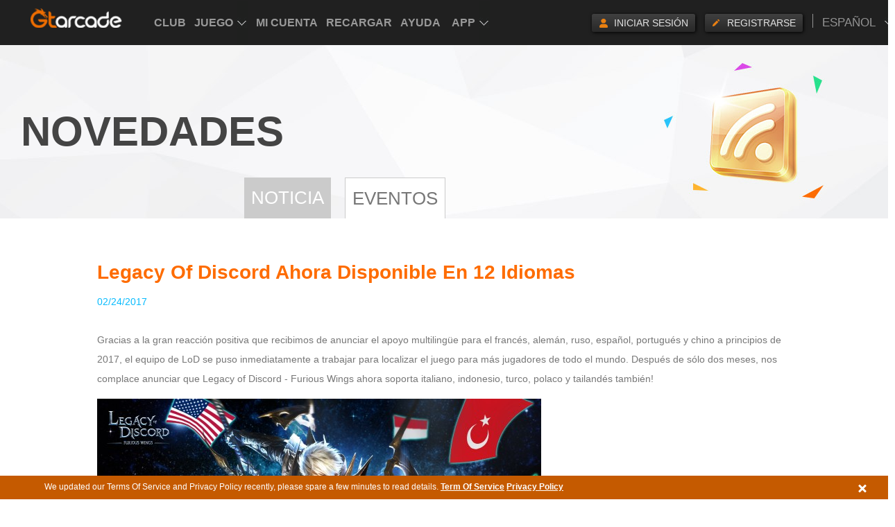

--- FILE ---
content_type: text/html; charset=UTF-8
request_url: https://www.gtarcade.com/es/events/10949.html
body_size: 4638
content:
<!DOCTYPE html>
<html>
<head>
    <meta http-equiv="Content-Type" content="text/html; charset=utf-8"/>
    <link rel="stylesheet" type="text/css" href="https://static.gtarcade.com/gta_common/css/layout.css?20250611" />
<link rel="stylesheet" type="text/css" href="https://static.gtarcade.com/gta_common/css/topbar.css?20250611" />
<link rel="stylesheet" type="text/css" href="https://static.gtarcade.com/gta_common/css/pop.css?20250611" />
<link rel="stylesheet" type="text/css" href="https://static.gtarcade.com/gta_common/css/pop_singUp.css?20250611" />
<link rel="stylesheet" type="text/css" href="https://static.gtarcade.com/gta_common/css/gdpr.css?20250611" />
<script type="text/javascript" src="https://static.gtarcade.com/gta_common/js/jquery-1.8.3.min.js"></script>
<script type="text/javascript" src="https://static.gtarcade.com/gta_common/js/jquery.cookie.js"></script>
<script type="text/javascript" src="https://static.gtarcade.com/gta_common/integration/index.js?20250611"></script>
<script type="text/javascript" src="https://static.gtarcade.com/gta_common/js/select2.min.js"></script>
<script type="text/javascript" src="https://static.gtarcade.com/gta_common/js/v2/jquery.purl.js"></script>
<script type="text/javascript" src="https://static.gtarcade.com/gta_site/es-es/site/js/lang.js?20250611"></script>
<script type="text/javascript" src="https://static.gtarcade.com/gta_common/js/v2/referer.js?20250611"></script>
<script type="text/javascript">
/*<![CDATA[*/
 var urls = {"domain":"gtarcade.com","trd_login":"https:\/\/profile.gtarcade.com","passport_url":"https:\/\/profile.gtarcade.com","payment_url":"\/\/pay.gtarcade.com","resource_url":"https:\/\/static.gtarcade.com"};
/*]]>*/
</script>
<title>Legacy of Discord ahora Disponible en 12 idiomas</title>
    <meta name="description" content="Ofrecemos nuevos juegos online con la mejor característics y gráficos de alta calidad. Visítanos ya para jugar los últimos juegos en GTArcade. Experimenta ahora mismo con los mejores juegos de navegador y juegos para móvil."/>
    <meta name="keywords" content="GTArcade, mejores juegos en navegador, juego en móvil"/>
    <link rel="icon" href="/favicon.ico" type="image/x-icon"/>
    <link rel="shortcut icon" href="/favicon.ico" type="image/x-icon"/>
    <link rel="canonical"
          href="http://www.gtarcade.com/es/events/10949.html"/>
    <!-- 通用顶通整合代码段 -->
    <link rel="stylesheet" type="text/css" href=""><script type="text/javascript" src="https://static.gtarcade.com/gta_common/refactoring/js/MD5.js?201911131506"></script>
<script type="text/javascript" src="https://static.gtarcade.com/gta_common/refactoring/js/xg.js?201911131506"></script>
<script type="text/javascript" src="https://static.gtarcade.com/gta_common/refactoring/js/languageSwitch.js?201911131506"></script>
<script type="text/javascript" src="https://static.gtarcade.com/gta_common/refactoring/js/userReg.js?201911131506"></script>
<script type="text/javascript" src="https://static.gtarcade.com/gta_common/refactoring/js/effectJq.js?201911131506"></script>

            <link rel="stylesheet" type="text/css"
              href="//static.gtarcade.com/gta_common/css/index.css?20200422">
    


    <script type="text/javascript">
        var staticUrl = "//static.gtarcade.com/es-es/";
    </script>
            <script>
            (function (i, s, o, g, r, a, m) {
                i['GoogleAnalyticsObject'] = r;
                i[r] = i[r] || function () {
                    (i[r].q = i[r].q || []).push(arguments)
                }, i[r].l = 1 * new Date();
                a = s.createElement(o),
                    m = s.getElementsByTagName(o)[0];
                a.async = 1;
                a.src = g;
                m.parentNode.insertBefore(a, m)
            })(window, document, 'script', '//www.google-analytics.com/analytics.js', 'ga');

            ga('create', 'UA-46078286-13', 'auto');
            ga('send', 'pageview');
        </script>
    
    <script src="//static.gtarcade.com/gta_mobile/js/rem.js?20200422"></script>
    <script type="text/javascript">browserRedirect("https://m.gtarcade.com", "https://www.gtarcade.com")</script>
</head>
<body>
<header id="init_header_html" style="height: 60px;width: 100%;background: #202020;display: block;position: relative;z-index: 999;"></header>
<div title="game list" style="overflow: hidden;width: 1px;height: 1px;opacity: 0;position: absolute;z-index: -1"><ul><li><a href="https://vip.gtarcade.com/en/">Club</a><a href="javascript:;">Game</a><a href="https://profile.gtarcade.com/profile/index">My Account</a><a href="https://topup.gtarcade.com/">Recharge</a><a href="https://support.gtarcade.com/">Support</a><a href="https://forum.gtarcade.com/ ">Forum</a><a href="https://clientweb.gtarcade.com/download/download.html">Desktop App</a><a href="https://got.gtarcade.com">Game of Thrones Winter is Coming</a><a href="https://loahf.gtarcade.com/">League of Angels - Heaven's Fury</a><a href="https://loa3.gtarcade.com/">League of Angels III</a><a href="https://loa2.gtarcade.com">League of Angels II</a><a href="https://loa.gtarcade.com/">League of Angels</a><a href="https://everchest.gtarcade.com">Ever Chest</a><a href="https://echocalypseglobal.gtarcade.com/en/main">Echocalypse: The Scarlet Covenant</a><a href="https://echocalypse.gtarcade.com">Echocalypse</a><a href="https://infinitykingdom.gtarcade.com/">Infinity kingdom</a><a href="https://timeraiders.gtarcade.com/">Time Raiders</a><a href="https://eastpunkjourney.gtarcade.com">Eastern Odyssey</a><a href="https://dsww.gtarcade.com">Dynasty Origins: Pioneer</a><a href="https://got-m.gtarcade.com/">Game of Thrones: Winter is Coming M</a><a href="https://sskotz.gtarcade.com/">Saint Seiya Awakening:Knights of the zodiac</a><a href="https://eoc.gtarcade.com/">Era of Celestials</a><a href="https://sssea.gtarcade.com/">Saint Seiya : Awakening</a><a href="https://lod.gtarcade.com/">Legacy of Discord - Furious Wings</a><a href="https://pl.gtarcade.com/">League of Angels-Paradise Land</a><a href="https://loachaos.gtarcade.com/">League of Angels: Chaos</a><a href="https://lordstactics.gtarcade.com/">Lords and Tactics</a></li></ul></div><!--GDPR Bar Start-->
<!-- GDPR产品协议 -->
<div id="agreement-box" class="gdpr-agreement-box">
    <div class="agreement">
        <div class="agreement-details">
            <span class="details" title="We updated our Terms Of Service and Privacy Policy recently, please spare a few minutes to read details.">
             We updated our Terms Of Service and Privacy Policy recently, please spare a few minutes to read details.            </span>
            <a href="//www.gtarcade.com/en/terms.html">Term Of Service</a>
            <a href="//www.gtarcade.com/privacy.html">Privacy Policy</a>
        </div>
        <a class="agree-btn" href="javascript:void(0);"></a>
    </div>
</div>

<!-- 隐藏协议提示 -->
<script>
    $(function () {
        $('#agreement-box .agree-btn').click(function () {
            $('.gdpr-agreement-box').hide();
            var account = "" || 'is_guest';
            $.cookie("uuzu_GDPR", account, {
                expires: 1772017674,
                path: '/',
                domain: '.gtarcade.com'
            });
        });
    })
</script>

<!-- content -->
	<div class="PageMain">
  <div class="PageHead news_head">
    <div class="PageHead_main">
      <p class="title">NOVEDADES</p>
    </div>
  </div>
  <div class="PageContent">
    <ul class="tab-nav robotobold">
  <li class=""><a href="/news.html">NOTICIA</a></li><li class="cur"><a href="/events.html">Eventos</a></li></ul>    <div class="news-nrBox">
        <dl>
            <h1>
                <dt>Legacy of Discord ahora Disponible en 12 idiomas</dt>
            </h1>
                    <dd class="news_time">02/24/2017</dd>
        </dl>
         <div class="txt-con">
		<p>
	Gracias a la gran reacción positiva que recibimos de anunciar el apoyo multilingüe para el francés, alemán, ruso, español, portugués y chino a principios de 2017, el equipo de LoD se puso inmediatamente a trabajar para localizar el juego para más jugadores de todo el mundo. Después de sólo dos meses, nos complace anunciar que Legacy of Discord - Furious Wings ahora soporta italiano, indonesio, turco, polaco y tailandés también!
</p>
<p>
	<img src="https://upload.gtarcade.com/lod/2017/0224/182634946_1.jpg" alt="" /> 
</p>
El idioma inicial de la pantalla se determinará según el idioma del sistema de su dispositivo móvil. Los jugadores pueden cambiar los idiomas manualmente desde la opción 'Global' en 'Configuración' en cualquier momento.<br />
<br />
Legacy of Discord es un divertido RPG de acción en tiempo real con gráficos sorprendentes 3D que lleva a los juegos móviles a un nuevo nivel. Si usted disfruta de asaltar mazmorras o intenso PvP, jugando solo o con un grupo, LoD cubre las necesidades de todos. Con múltiples formas de actualizar tu personaje y cientos de equipos para recopilar, las opciones de personalización son ilimitadas.<br />
<br />
<img src="https://upload.gtarcade.com/lod/2017/0224/182742520_1.jpg" alt="" />Después de su lanzamiento oficial, LoD rápidamente subió a la cima de las listas, entrando en la Clasificación de los Juegos Móviles Top 1 en más de 20 países y regiones, y terminó 2016 con el premio Mejor Juego de Acción de 2016 de los portales de juegos. ¡Con más idiomas siendo apoyados, más jugadores que nunca están entrando en la diversión!<br />
<br />
<img src="https://upload.gtarcade.com/lod/2017/0224/182828377_1.jpg" alt="" /><br />
<p>
	Únete a Legacy of Discord y comienza tu aventura épica en la lucha contra las hordas de la oscuridad. Disfruta de viasuales increíbles como hackear y explotar su camino a través de monstruos y jugadores por igual en su ascenso a la cima. No te pierdas una de las mejores experiencias de acción en el móvil! ¡Juega ahora gratis!
</p>
<br />
<p>
	<strong>Información Adicional:</strong> 
</p>
<p>
	Prueba Legacy of Discord - Furious Wings visitando el siguiente enlace: <a href="http://lod.gtarcade.com/" target="_blank">http://lod.gtarcade.com/</a> 
</p>
Para las últimas noticias y actualizaciones, siga Legacy of Discord - Furious Wings en<br />
<a href="https://www.facebook.com/LegacyOfDiscordFW" target="_blank">https://www.facebook.com/LegacyOfDiscordFW</a><br />
Y echa un vistazo a los foros en:<br />
<a href="http://community.gtarcade.com/forum.php?gid=3098" target="_blank">http://community.gtarcade.com/forum.php?gid=3098</a><br />
<p>
	<strong><br />
</strong> 
</p>
<p>
	<strong>Acerca de GTarcade:</strong> 
</p>
<br />
GTarcade es un desarrollador y editor líder mundial de juegos online gratuitos. Con su principio rector para "crear las principales marcas mundiales de entretenimiento", GTarcade ha creado galardonados juegos MMORPG y de estrategia para navegadores y móviles.<br />
<div>
	<br />
</div>         </div>
         <div class="newsDetail_end">
            <a href="/events.html"  class="news-more"><i>>></i>Atrás</a>
         </div>
      </div>
  </div>
</div>
<!-- content end-->


<!-- 通用底通整合代码段 -->
<script type="text/javascript" src="https://static.gtarcade.com/gta_common/refactoring/js/gameTop.js?201911131506"></script>
<script type="text/javascript" src="https://static.gtarcade.com/gta_common/refactoring/js/user.js?202303200002"></script><input id="wwww_dot" hidden account=""
       ip_info='{"ip":"128.14.207.119","country_code":"US","country_name":"\u7f8e\u56fd","continent_code":"NA","timezone":"America\/New_York"}'>

<script type="text/javascript"
        src="//static.gtarcade.com/gta_common/dot/platformDot.js?20200422"></script>
<script type="text/javascript"
        src="//static.gtarcade.com/gta_common/dot/yoozooDot.js?20200422"></script>
<script>
    $(function(){
        $(".gtarcade_plat_frontpoint_new").click(function (data) {
            toTakeTag($(this).attr('data_gtarcade_plat_frontpoint'));
        })
        function toTakeTag(data) {
            var _DotStr = data,
                _DotArr = _DotStr.split(','),
                _module = _DotArr[0],
                _function = _DotArr[1],
                _target_url = _DotArr[3],
                _value = _DotArr[2];
            yoozoo.customDot({
                    event_type: "1",
                    key_module: _module,
                    key_function: _function,
                    target_url: _target_url,
                    value:_value
                }
            )
        }
    })
</script>
<!-- <script type="text/javascript">
    /* <![CDATA[ */
    var google_conversion_id = 977351732;
    var google_custom_params = window.google_tag_params;
    var google_remarketing_only = true;
    /* ]]> */
</script>
<script type="text/javascript" src="//www.googleadservices.com/pagead/conversion.js"></script>
<noscript>
    <div style="display:inline;">
        <img height="1" width="1" style="border-style:none;" alt=""
             src="//googleads.g.doubleclick.net/pagead/viewthroughconversion/977351732/?value=0&amp;guid=ON&amp;script=0"/>
    </div>
</noscript> -->




<script type="application/ld+json">
    {
      "@context": "http://schema.org",
      "@type": "Organization",
      "name": "Youzu Interactive Co. Ltd.",
      "url": "https://www.gtarcade.com",
      "logo": "https://static.gtarcade.com/gta_common/images/layout/logo.png",
      "sameAs" : [ "https://www.facebook.com/gtarcade",
        "https://twitter.com/GTArcade",
        "https://www.instagram.com/gtarcade",
        "https://plus.google.com/+gtarcade",
        "youtube:https://www.youtube.com/channel/UCBTbBAH48bnkbFf7FE7Wg3A",
        "https://www.linkedin.com/company/2186534"]
       }


























</script>
<script type="text/javascript" src="https://static.gtarcade.com/gta_common/dot/yoozooDot.js?20250611"></script>
</body>
</html>



--- FILE ---
content_type: application/x-javascript
request_url: https://static.gtarcade.com/gta_site/es-es/site/js/lang.js?20250611
body_size: 4973
content:
var langArr = new Array();
langArr["Passwords don't match"] = 'Las contraseñas no coinciden';
langArr["Join  GTArcade"] = 'Únete a GTArcade';
langArr["Email"] = 'Correo electrónico';
langArr["Password"] = 'Contraseña';
langArr["Confirm Password"] = 'Confirmar contraseña';
langArr["Log in"] = 'Iniciar sesión';
langArr["Remember me"] = 'Recordarme';
langArr["Don't have a GTArcade account?"] = '¿No estás registrado en GTArcade?';
langArr["Sign up now!"] = '¡Regístrate ahora!';
langArr["Log in quickly"] = 'Inicio de sesión rápido';
langArr["Sign Up GTAcada"] = 'Regístrate ahora en GTArcade';
langArr["existing User"] = 'Usuario existente';
langArr["Connect to a Windows Live account"] = 'Conectar con Windows Live';
langArr["Account"] = 'Cuenta';
langArr["hello"] = 'Hola';
langArr["The address of this mail had been registered!"] = '¡Esta dirección de correo ya está registrada!';
langArr["Successful registration"] = 'Registro completado';
langArr["Go to"] = 'Ir a';
langArr["My Account"] = 'Mi cuenta';
langArr["to change account information"] = 'para cambiar la información de la cuenta';
langArr["Email Security"] = 'Seguridad de correo electrónico';
langArr["Your email is set up successfully!"] = '¡Has configurado tu correo electrónico correctamente!';
langArr["We send you an email with a link to the specified address in your account"] = 'Te enviaremos un correo con un enlace a la dirección indicada en tu cuenta.';
langArr["Click on the link as soon as you get the mail, please note that the link is only active for 24 hours."] = 'Haz clic en el enlace en cuanto recibas el correo. Ten en cuenta que el enlace solo estará activo durante 24 horas.';
langArr["Login Mailbox"] = 'Iniciar sesión en Correo';
langArr["Set security email"] = 'Establecer correo electrónico de seguridad';
langArr["Please set one of your frequently used e-mail as secret mailbox, when you forget your password, can through the secret password reset email fast."] = 'Reserva uno de tus correos electrónicos habituales como dirección secreta. De este modo, si olvidas la contraseña, podrás restablecerla rápidamente.';
langArr["Security Email"] = 'Correo electrónico de seguridad';
langArr["Malformed e-mail"] = 'Correo no válido';
langArr["set fail,please try again later!"] = 'Error en la configuración. ¡Inténtalo más tarde!';
langArr["Changing email"] = 'Cambiando correo electrónico';
langArr["It is e-mailed to the address"] = 'Se ha enviado a la dirección de correo electrónico';
langArr["Check your inbox please and follow the instructions to complete the confirmation"] = 'Comprueba tu bandeja de entrada y sigue las instrucciones para completar la confirmación';
langArr["Send a confirmation email"] = 'Enviar un correo electrónico de confirmación';
langArr["cancel"] = 'cancelar';
langArr["Please update your secondary email, so you can recover the password if necessary."] = 'Actualiza tu correo secundario para que puedas recuperar la contraseña si lo necesitas.';
langArr["We will send a confirmation email to the new address Email recovery. Please check your inbox and follow the instructions to complete the confirmation."] = 'Enviaremos un correo de confirmación a la nueva dirección de recuperación de contraseña. Comprueba tu bandeja de entrada y sigue las instrucciones para completar la confirmación.';
langArr["New Email recovery"] = 'Nuevo correo electrónico de recuperación';
langArr["Enter the new address..."] = 'Escribe la nueva dirección...';
langArr["Email format is incorrect"] = 'Formato de correo incorrecto';
langArr["send fail,please try again later!"] = 'Error en el envío. ¡Inténtalo más tarde!';
langArr["warning"] = 'aviso';
langArr["Do not have a character on this server!"] = '¡No tienes un personaje en este servidor!';
langArr["Recharge finish payment in the new payment page open please. Please do not close the window before making payment or refresher"] = 'Finaliza el pago en la nueva página de pago abierta. No cierres la ventana o actualices la página antes de realizar el pago';
langArr["Results recharging"] = 'Resultado del pago';
langArr["Re-recharged"] = 'Recargo';
langArr["Your payment will be processed via credit card has on file WorldPay"] = 'El pago se procesará con la tarjeta de crédito indicada en WorldPay';
langArr["next"] = 'sig.';
langArr["Use another card"] = 'Utilizar otra tarjeta';
langArr["Previous servers you have played in :"] = 'Anteriores servidores en los que has jugado:';
langArr["None"] = 'Ninguno';
langArr["Recommended Servers :"] = 'Servidores recomendados:';
langArr["Recommended Servers"] = 'Servidores recomendados:';
langArr["Logged In"] = 'Sesión iniciada';
langArr["Maintenance"] = 'Mantenimiento';
langArr["Online"] = 'En línea';
langArr["New"] = 'Nuevo';
langArr["My Servers"] = 'Mis servidores';
langArr["Server List"] = 'Lista de servidores';
langArr["US East"] = 'E.E. U.U. Oriental';
langArr["US West"] = 'E.E. U.U. Occidental';
langArr["Europe"] = 'Europa';
langArr["Oceanic"] = 'Oceanía';
langArr["Recharge will be available in open beta."] = 'El cargo estará disponible en la beta abierta.';
langArr["close"] = 'cerrar';
langArr["Argument is invaild"] = 'Argumento no válido';
langArr["Empty object"] = 'Objeto vacío';
langArr["Must be init"] = 'Debe ser init';
langArr["Enter your email"] = 'Escribe tu correo electrónico';
langArr["Enter your password"] = 'Escribe tu contraseña';
langArr["code"] = 'código';
langArr["Please enter verification code"] = 'Escribe el código de verificación';
langArr["Forgot Password?"] = '¿Has olvidado la contraseña?';
langArr["Hi"] = 'Hola';
langArr["We pre-populated some fields from your"] = 'Hemos rellenado algunos campos de tu';
langArr["account"] = 'cuenta';
langArr["Connect"] = 'Conectar';
langArr["Already have a GTArcade account?"] = '¿Ya tienes una cuenta de GTArcade?';
langArr["Log in here"] = 'Inicia sesión aquí';
langArr["Create a GTArcade account"] = 'Crea una cuenta GTArcade';
langArr["Verification Code"] = 'Código de verificación';
langArr["Refresh"] = 'Actualizar';
langArr["Sign up"] = 'Registrarse';
langArr["Please enter a valid email address!"] = '¡Escribe una dirección de correo electrónico válida!';
langArr["This email address has already been registered!"] = '¡Esta dirección de correo electrónico ya está registrada!';
langArr["Password must be at least 6 characters!"] = '¡La contraseña debe contener al menos 6 caracteres!';
langArr["Sign me up to receive special offers, updates, and early access to new GTArcade games."] = 'Regístrate para recibir ofertas especiales, estar al tanto de las últimas novedades y obtener acceso anticipado a los nuevos juegos de GTArcade.';
langArr["OK"] = 'Aceptar';
langArr["Account Security"] = 'Seguridad de cuenta';
langArr["Link your recovery Email and mobile phone number, and connect your social network account for additional account security and easy access. Set them now to get Bonus Rewards!"] = 'Incluye tu correo electrónico de recuperación y número de teléfono móvil y conecta tus cuentas de redes sociales para aumentar la seguridad y facilitar el acceso a tu cuenta. ¡Configúralo ahora para obtener recompensas adicionales!';
langArr["Set Now"] = 'Configurar ahora';
langArr["Mobile Phone Number:"] = 'Número de teléfono móvil:';
langArr["Modify Mobile Phone Number:"] = 'Modificar número de teléfono móvil:';
langArr["By confirming your phone number, you can retrieve your password via text message."] = 'Si confirmas tu número de teléfono, podrás restablecer la contraseña con un mensaje de texto.';
langArr["Country/Region"] = 'País/Región';
langArr["Send Confirmation Code"] = 'Enviar código de confirmación';
langArr["Confirmation Code:"] = 'Código de confirmación:';
langArr["Please select your country/region."] = 'Selecciona tu país/región.';
langArr["Confirmation code had been sent."] = 'Se ha enviado el código de confirmación.';
langArr["Wrong email and password combination."] = 'Correo electrónico y contraseña incorrectos.';
langArr["Forgot Password?"] = '¿Has olvidado la contraseña?';
langArr["You must select a year"] = 'Selecciona un año';
langArr["You must select a month"] = 'Selecciona un mes';
langArr["You must select a day"] = 'Selecciona un día';
langArr["This month does not have that many days"] = 'Ese mes no tiene tantos días';
langArr["This email is already associated with a Facebook or Google account"] = 'Este correo electrónico ya está asociado con una cuenta de Facebook o Google';
langArr["This is not a valid email address."] = 'Dirección de correo electrónico no válida.';
langArr["Please enter a passport."] = 'Introduce la contraseña.';
langArr["Your email or password was entered incorrectly."] = 'Tu correo electrónico o contraseña son incorrectos.';
langArr["Tips"] = 'Consejos';
langArr["Edit Picture!"] = '¡Editar foto!';
langArr["Only supports gif or jpg"] = 'Solo compatible con archivos .gif o .jpg';
langArr["Submit"] = 'Enviar';
langArr["Cancel"] = 'Cancelar';
langArr["Upload photos"] = 'Subir fotos';
//accounts Messages
langArr["Hide"] = 'Ocultar';
langArr["Read"] = 'Leídos';
langArr["+Expand"] = '+Ampliar';
langArr["Expand"] = 'Ampliar';
langArr["Recipient can not be empty!"] = '¡El destinatario no puede estar vacío!';
langArr["Content can not be empty!"] = '¡El contenido no puede estar vacío!';
langArr["Try again"] = 'Volver a intentarlo';

langArr["Verification Code don\'t match"] = 'El código de verificación no coincide';

langArr['This {plat} account is already bound to a Gta account, please switch {plat} account.'] = 'Esta cuenta {plat} ya está vinculada a una cuenta Gta, cambie la cuenta {plat}.';
langArr['Switch {plat} account'] = 'Cambie la cuenta {plat}';
//新版登陸註冊翻譯start
langArr["Allready have an account"] = 'Ya tienes una cuenta';
langArr["Log In"] = 'Iniciar sesión';
langArr["Quick Login"] = 'Inicio de sesión rápido';
langArr["Log in with Facebook"] = 'Iniciar sesión con Facebook';
langArr["Log in with Google"] = 'Iniciar sesión con Google';
langArr["Twitter"] = 'Twitter';
langArr["Yahoo"] = 'Yahoo';
langArr["Windows"] = 'Windows';
langArr["I would like GTArcade to keep me informed of their newest games and promotions."] = 'Quiero estar al tanto de los últimos juegos y promociones de GTArcade.';
langArr["I have read and agree to the"] = 'He leído y acepto las';
langArr["Terms of Service and Privacy Policy."] = 'Condiciones del servicio y la Política de privacidad';


//新版登陸註冊翻譯end

// belows are added by wangjh 2016/1/14 12:17 
langArr["Passwords don't match"]='﻿Las contraseñas no coinciden.';
langArr["Join GTArcade"]='Párticipate al GTArcade';
langArr["Email"]='Correo';
langArr["Password"]='Contraseña';
langArr["Confirm Password"]='Confirmar Contraseña';
langArr["Log in"]='Log in';
langArr["Remember me"]='Recordarme';
langArr["Don't have a GTArcade account?"]='¿No tiene cuenta de GTArcade?';
langArr["Sign up now!"]='¡Regístrese YA!';
langArr["Quick Login"]='Quick Login';
langArr["Sign Up GTArcade"]='Registrar en GTArcade';
langArr["existing User"]='Cliente existido';
langArr["Conecta a"]='Conecta a';
langArr["Account"]='Cuenta';
langArr["hello"]='Hola';
langArr["The address of this mail had been registered!"]='¡La dirección del correo está registrada!';
langArr["Successful registration"]='Registración con éxito';
langArr["Go to"]='Ir a';
langArr["My Account"]='Mi cuenta';
langArr["to change account information"]='actualizar información de cuenta';
langArr["Email Security"]='Correo de Seguridad';
langArr["Your email is set up successfully!"]='¡Su Email ya está vinculado!';
langArr["We send you an email with a link to the specified address in your account"]='Te enviamos un email con un enlace a la dirección especificada en tu cuenta';
langArr["Click on the link as soon as you get the mail, please note that the link is only active for 24 hours."]='Teclea el enclace una vez recibido el email, y ten cuidado que este enlace sólo es activo para 24 horas';
langArr["Login Mailbox"]='Login Buzón';
langArr["Set security email"]='Configuración';
langArr["Please set one of your frequently used e-mail as secret mailbox, when you forget your password, can through the secret password reset email fast"]='Por favor introduce uno de tus correos electrónicos más utilizados como buzón secreto, cuando olvides tu contraseña, puedes restablecerlo por';
langArr["Security Email"]='Correo de Seguridad';
langArr["Malformed e-mail"]='Formato de correo incorrecto';
langArr["set fail,please try again later!"]='¡Introducir facasado, por favor inténtalo de nuevo más tarde!';
langArr["Changing email"]='Cambiando email';
langArr["A confirmation email will be sent to your email address"]='Una carta de confirmación será enviado a tu email';
langArr["Please check your inbox and follow the instructions within to complete the confirmation"]='Por favor revisa tu bandeja de entrada y sigue las instrucciones para completar la confirmación';
langArr["Send"]='Enviar';
langArr["Cancel"]='Cancelar';
langArr["Please update your secondary email, so you can recover the password if necessary."]='Por favor, actualiza tu segundo correo electrónico, así que puedes recuperar la contraseña si es necesario.';
langArr["We will send a confirmation email to the new address Email recovery. Please check your inbox and follow the instructions to complete the confirmation"]='Le enviaremos un email de confirmación a la dirección Email Recovery.Por favor revisa tu bandeja de entrada y siga las instrucciones para completar la confirmacion';
langArr["New Email recovery"]='Nuevo correo de recuperación';
langArr["Enter the new address..."]='Introducir la nueva dirección...';
langArr["Email format is incorrect"]='Formato incorrecto de correo';
langArr["send fail,please try again later!"]='¡Envío fallado, inténtalo de nuveo luego!';
langArr["warning"]='Advertencia';
langArr["You don\'t have a character on this server!"]='¡No tiene personaje en este servidor!';
langArr["The recharge form will open in another window or tab. Do not close it!"]='El formulario de regarga será abierto en otra página o pestaña. ¡ No la cierres!';
langArr["Payment History"]='Pago Historial';
langArr["Recharge More"]='Recargar más';
langArr["Your payment will be processed via credit card has on file WorldPay"]='Tu pago será procesado a travás de tarjeta de crádito, que tiene un acuerdo con WorldPay';
langArr["previous"]='anterior';
langArr["next"]='Siguiente';
langArr["Use another card"]='Usar otra carta';
langArr["Previous servers you have played in :"]='Servidor anterior ha jugado:';
langArr["None"]='Ninguno';
langArr["Recommended Servers :"]='Servidor recomendado:';
langArr["Recommended Servers"]='Servidores recomendados';
langArr["Logged In"]='Entrar';
langArr["Maintenance"]='Mantenimiento';
langArr["Online"]='Online';
langArr["New"]='Nuevo';
langArr["My Servers"]='Mi Servidor';
langArr["Server List"]='Lista de Servidor';
langArr["US East"]='US Este';
langArr["US West"]='US Oeste';
langArr["Europe"]='Europa';
langArr["Oceanic"]='Oceánico';
langArr["Recharge will be available in open beta."]='La recarga estará disponible en beta abierta.';
langArr["close"]='cerrar';
langArr["Argument is invaild"]='Argumento inválido';
langArr["Empty object"]='Objeto vacío';
langArr["Must be init"]='Debe ser init';
langArr["Enter your email"]='Introduzca su Email';
langArr["Enter your password"]='Introduzca las contraseñas';
langArr["code"]='Código';
langArr["Please enter verification code"]='Introduzca el código de verificación';
langArr["Forgot Password?"]='¿Olvidar las Contraseñas?';
langArr["Hi"]='Hola';
langArr["We pre-populated some fields from your"]='rellenado algunos contenidos previamente.';
langArr["account"]='Cuenta';
langArr["Connect"]='Conectar';
langArr["Already have a GTArcade account?"]='¿Ya tiene su cuenta en GTArcade?';
langArr["Log in here"]='Entrar por aquí';
langArr["Create a GTArcade account"]='Crear una cuenta de GTArcade';
langArr["Verification Code"]='Código de Verificación';
langArr["Refresh"]='Actualizar';
langArr["Sign up"]='Registrar';
langArr["Please enter a valid email address!"]='¡Introduza un Email con dirección válida!';
langArr["Password must be at least 6 characters!"]='¡Las contraseñas deben tener al menos 6 caracteres!';
langArr["Sign me up to receive special offers, updates, and early access to new GTArcade games."]='Registrarme para recibir ofertas especiales, actualizaciones, y el acceso temprano a los nuevos GTArcade juegos.';
langArr["OK"]='Confirmado';
langArr["Account Security"]='Seguridad de Cuenta';
langArr["Link your recovery Email and mobile phone number, and connect your social network account for additional account security and easy access. Set them now to get Bonus Rewards!"]='Referencia tu correo electrónico y número de teléfono móvil recuperado, y conectar su cuenta de red social para una seguridad adicional de cuenta y un fácil acceso. ¡Establécelos ahora para conseguir recompensas de bono!';
langArr["Set Now"]='Establecer Ahora';
langArr["Mobile Phone Number:"]='Número del Móvil:';
langArr["Modify Mobile Phone Number:"]='Modificación número del móvil:';
langArr["By confirming your phone number, you can retrieve your password via text message."]='Al confirmar tu número de teléfono, puedes recuperar tu contraseña por mensaje de texto.';
langArr["Country/Region"]='País/Región';
langArr["Send Confirmation Code"]='Enviar código de confirmación';
langArr["Confirmation Code:"]='Código de Confirmación:';
langArr["Please select your country/region."]='Introduzca su país/región.';
langArr["Confirmation code had been sent."]='El código de confirmación está enviado.';
langArr["Wrong email and password combination."]='Email y contraseña no se combinan';
langArr["Forgot Password?"]='¿Olvidar las contraseñas?';
langArr["You must select a year"]='Selecta el año';
langArr["You must select a month"]='Selecta el mes';
langArr["You must select a day"]='Selecta el día';
langArr["This month does not have that many days"]='Este mes no cuenta tantos días';
langArr["This email is already associated with a Facebook or Google account"]='Este email ya ha asociado con una cuenta de Facebook o Google';
langArr["This is not a valid email address."]='La dirección de correo no está válida.';
langArr["Please enter a passport."]='Introduzca el passport.';
langArr["Your email or password was entered incorrectly."]='Su Email o Contarseña incorrecta.';
langArr["Tips"]='Consejos';
langArr["UPLOAD PHOTO!"]='¡Subir Imagen!';
langArr["Only supports gif or jpg"]='Imagen en formato GIF. o JPG.';
langArr["Submit"]='Enviar';
langArr["Cancel"]='Cancelar';
langArr["Upload"]='Subir';
langArr["Hide"]='Esconder';
langArr["Read"]='Leer';
langArr["+Expand"]='#Nombre?';
langArr["Expand"]='Expandir';
langArr["Recipient can not be empty!"]='¡El destinatario no puede estar vacío!';
langArr["Content can not be empty!"]='¡El contenido no puede estar vacío!';
langArr["Try again"]='Prueba de nuevo';
langArr["Allready have an account"]='Ya tiene una cuenta';
langArr["Log In"]='Log in';
langArr["Quick Login"]='Quick Login';
langArr["Log in with Facebook"]='Login con Facebook';
langArr["Log in with Google"]='Login con Google';
langArr["Twitter"]='Twitter';
langArr["Yahoo"]='Yahoo';
langArr["Windows"]='Windows';
langArr["I would like GTArcade to keep me informed of their newest games and promotions."]='Me gustaría que GTArcade me mantuviera informado de sus nuevos juegos y promociones.';
langArr["I have read and agree to the"]='He leído y estoy de acuerdo';
langArr["Terms of Service and Privacy Policy"]='Término de Servicio y Política de Privacidad';
langArr["Channel Error"]='Error de Canal';


langArr['Select server']='Seleccionar servidor';


// 邮件订阅
langArr['Settings saved']='Ajustes guardados';
langArr['Your subscriptions has been modified and will take effect within 24 hours']='Tus suscripciones han sido modificadas y serán efectivas dentro de 24 horas';

--- FILE ---
content_type: text/plain
request_url: https://www.google-analytics.com/j/collect?v=1&_v=j102&a=1964119928&t=pageview&_s=1&dl=https%3A%2F%2Fwww.gtarcade.com%2Fes%2Fevents%2F10949.html&ul=en-us%40posix&dt=Legacy%20of%20Discord%20ahora%20Disponible%20en%2012%20idiomas&sr=1280x720&vp=1280x720&_u=IEBAAEABAAAAACAAI~&jid=21098156&gjid=119756775&cid=1766706478.1769425676&tid=UA-46078286-13&_gid=538800213.1769425676&_r=1&_slc=1&z=1039741920
body_size: -450
content:
2,cG-KYFGW7SKE2

--- FILE ---
content_type: application/javascript; charset=UTF-8
request_url: https://globalapi.gtarcade.com/api/unify-top/menu?callback=jQuery18307686431921293604_1769425675295&web_type=1&lang_id=8&domain=www.gtarcade.com
body_size: 4899
content:
jQuery18307686431921293604_1769425675295({"code":0,"msg":"获取成功","data":{"menu":[{"id":39534,"position":"platform_top_menu","site_id":309,"thumb":[],"title":"Club","ad_addition":{"giftId":{"content":"","type":0,"mark":"giftId"},"num":{"content":"","type":0,"mark":"num"},"score":{"content":"","type":0,"mark":"score"},"top_menu":{"content":"2","type":0,"mark":"top_menu"},"total":{"content":"","type":0,"mark":"total"}},"url":"https:\/\/vip.gtarcade.com\/es\/","remark":"","create_time":"2019-12-12 15:29:09","is_window":"1","LangId":8},{"id":39535,"position":"platform_top_menu","site_id":309,"thumb":[],"title":"JUEGO","ad_addition":{"giftId":{"content":"","type":0,"mark":"giftId"},"num":{"content":"","type":0,"mark":"num"},"score":{"content":"","type":0,"mark":"score"},"top_menu":{"content":"1","type":0,"mark":"top_menu"},"total":{"content":"","type":0,"mark":"total"}},"url":"javascript:;","remark":"","create_time":"2019-12-12 15:29:35","is_window":"2","LangId":8},{"id":39536,"position":"platform_top_menu","site_id":309,"thumb":[],"title":"MI CUENTA","ad_addition":{"giftId":{"content":"","type":0,"mark":"giftId"},"num":{"content":"","type":0,"mark":"num"},"score":{"content":"","type":0,"mark":"score"},"top_menu":{"content":"2","type":0,"mark":"top_menu"},"total":{"content":"","type":0,"mark":"total"}},"url":"https:\/\/profile.gtarcade.com\/profile\/index","remark":"","create_time":"2019-12-12 15:30:36","is_window":"2","LangId":8},{"id":39537,"position":"platform_top_menu","site_id":309,"thumb":[],"title":"RECARGAR","ad_addition":{"giftId":{"content":"","type":0,"mark":"giftId"},"num":{"content":"","type":0,"mark":"num"},"score":{"content":"","type":0,"mark":"score"},"top_menu":{"content":"2","type":0,"mark":"top_menu"},"total":{"content":"","type":0,"mark":"total"}},"url":"https:\/\/topup.gtarcade.com\/","remark":"","create_time":"2019-12-12 15:31:11","is_window":"2","LangId":8},{"id":39538,"position":"platform_top_menu","site_id":309,"thumb":[],"title":"AYUDA","ad_addition":{"giftId":{"content":"","type":0,"mark":"giftId"},"num":{"content":"","type":0,"mark":"num"},"score":{"content":"","type":0,"mark":"score"},"top_menu":{"content":"2","type":0,"mark":"top_menu"},"total":{"content":"","type":0,"mark":"total"}},"url":"https:\/\/support.gtarcade.com\/","remark":"","create_time":"2019-12-12 15:31:40","is_window":"2","LangId":8},{"id":39539,"position":"platform_top_menu","site_id":309,"thumb":[],"title":"Desktop App","ad_addition":{"giftId":{"content":"","type":0,"mark":"giftId"},"num":{"content":"","type":0,"mark":"num"},"score":{"content":"","type":0,"mark":"score"},"top_menu":{"content":"2","type":0,"mark":"top_menu"},"total":{"content":"","type":0,"mark":"total"}},"url":"https:\/\/clientweb.gtarcade.com\/download\/download.html","remark":"","create_time":"2019-12-12 15:32:09","is_window":"2","LangId":8}],"games":{"browser_games":[{"id":57489,"position":"browser_games","site_id":309,"thumb":["https:\/\/oss.gtarcade.com\/ucms\/89a98f83-7852-4bc8-b081-65bb650130d4_2020-10-26.png"],"title":"Game of Thrones Winter is Coming","ad_addition":null,"url":"https:\/\/got.gtarcade.com\/","remark":"new","create_time":"2020-10-26 15:37:06","is_window":"1","LangId":8},{"id":57490,"position":"browser_games","site_id":309,"thumb":["https:\/\/oss.gtarcade.com\/ucms\/4645baaf-b367-40c7-89fd-78a90b39f42f_2020-10-26.png"],"title":"League of Angels III","ad_addition":null,"url":"https:\/\/loa3.gtarcade.com\/","remark":"new","create_time":"2020-10-26 15:38:00","is_window":"1","LangId":8},{"id":57491,"position":"browser_games","site_id":309,"thumb":["https:\/\/oss.gtarcade.com\/ucms\/f3ccdabc-b007-4f70-98e4-76867fa79024_2020-10-26.png"],"title":"League of Angels II","ad_addition":null,"url":"https:\/\/loa2.gtarcade.com\/","remark":"hot","create_time":"2020-10-26 15:38:15","is_window":"1","LangId":8}],"mobile_games":[{"id":57552,"position":"mobile_games","site_id":309,"thumb":["https:\/\/oss.gtarcade.com\/ucms\/50d75914-1cee-49e7-9eab-ffa31816532a_2020-10-26.png"],"title":"Era of Celestials","ad_addition":null,"url":"https:\/\/eoc.gtarcade.com\/","remark":"new","create_time":"2020-10-26 19:33:01","is_window":"1","LangId":8},{"id":57581,"position":"mobile_games","site_id":309,"thumb":["https:\/\/oss.gtarcade.com\/ucms\/53bf82fd-718f-49b0-97eb-dcf471e8f9df_2020-10-26.png"],"title":"Legacy of Discord - Furious Wings","ad_addition":null,"url":"https:\/\/lod.gtarcade.com\/","remark":"hot","create_time":"2020-10-26 19:49:17","is_window":"1","LangId":8},{"id":57557,"position":"mobile_games","site_id":309,"thumb":["https:\/\/oss.gtarcade.com\/ucms\/cbd87c6c-4498-43e0-9af6-199baa4617b1_2020-10-26.png"],"title":"League of Angels-Paradise Land","ad_addition":null,"url":"https:\/\/pl.gtarcade.com\/","remark":"","create_time":"2020-10-26 19:36:11","is_window":"2","LangId":8}],"casual_games":[],"pc_games":[]}},"cost_second":0.19911599159241});

--- FILE ---
content_type: application/x-javascript
request_url: https://static.gtarcade.com/gta_common/integration/lang/es-es/index.js?v=20230610.03
body_size: 1409
content:
/***************************************************
 * Created by Bai on 2019-12-04.
 * Info:
 ***************************************************/
window.langPack = [];
langPack["Log In"] = 'Iniciar sesión';
langPack["Sign up"] = 'Registrar';
langPack["Email"] = 'Correo electrónico';
langPack["Please enter a valid email address!"] = '¡Escribe una dirección de correo electrónico válida!';
langPack["Password"] = 'Contraseña';
langPack["Password must be at least 6 characters!"] = '¡Las contraseñas deben tener al menos 6 caracteres!';
langPack["Verification Code"] = 'Código de verificación';
langPack["Verification Code don't match"] = 'El código de verificación no coincide';
langPack["Remember me"] = 'Recordarme';
langPack["Forgot Password?"] = '¿Olvidar las Contraseñas?';
langPack["Don't have a GTarcade account?"] = '¿No estás registrado en GTarcade?';
langPack["Sign up now!"] = '¡Regístrese YA!';
langPack["Please enter a valid email address!"] = '¡Introduza un Email con dirección válida!';
langPack["Password must be at least 6 characters!"] = '¡La contraseña debe contener al menos 6 caracteres!';
langPack["Confirm Password"] = 'Confirmar Contraseña';
langPack["Passwords don't match"] = 'Las contraseñas no coinciden';
langPack["I have read and agree to the"] = 'He leído y acepto las';
langPack["Terms of Service and Privacy Policy."] = 'Término de Servicio y Política de Privacidad';
langPack["I would like GTarcade to keep me informed of their newest games and promotions."] = 'Quiero estar al tanto de los últimos juegos y promociones de GTarcade.';
langPack["Allready have an account"] = 'Ya tiene una cuenta';
langPack["Log in here"] = 'Inicia sesión aquí';
langPack["Log in with Facebook"] = 'Iniciar sesión con Facebook';
langPack["Log in with Google"] = 'Login con Google';
langPack["Twitter"] = 'Twitter';
langPack["Yahoo"] = 'Yahoo';
langPack["Windows"] = 'Windows';
langPack["Please enter a valid email address!"] = '¡Escribe una dirección de correo electrónico válida!';
langPack["Successful registration"] = 'Registración con éxito';
langPack["Go to"] = 'Ir a';
langPack["My Account"] = 'Mi cuenta';
langPack["to change account information"] = 'para cambiar la información de la cuenta';
langPack["hello"] = 'Hola';
langPack["The address of this mail had been registered!"] = '¡Esta dirección de correo ya está registrada!';
langPack["existing User"] = 'Cliente existido';
langPack['This {plat} account is already bound to a Gta account, please switch {plat} account.'] = 'Esta cuenta {plat} ya está vinculada a una cuenta Gta, cambie la cuenta {plat}.';
langPack['Switch {plat} account'] = 'Cambie la cuenta {plat}';
langPack['Or login with'] = 'Or login with';
langPack["Kakao"] = 'Kakao';
langPack["Naver"] = 'Naver';
langPack["Forgot your login email?"] = '¿Olvidaste tu correo electrónico de acceso?';
langPack["Recover account"] = 'Recuperar cuenta';
langPack["Desktop App"] = 'Desktop App';
langPack["Mobile App"] = 'Aplicación móvil';
langPack["Bind your recovery email to increase your account security level."] = 'Vincula tu correo electrónico de recuperación para aumentar el nivel de seguridad de tu cuenta.';

// 底通多语言
langPack["browser_games"] = 'Juegos de navegador';
langPack["mobile_games"] = 'Juegos para móviles';
langPack["casual_games"] = 'Casual Games';
langPack["pc_games"] = 'Juegos de PC';
langPack["Account"] = 'Cuenta';
langPack["Social Networking"] = 'Redes sociales';
langPack["Log in"] = 'Iniciar sesión';
langPack["Log out"] = 'Cerrar sesión';
langPack["Sign up"] = 'Registrarse';
langPack["Update Password"] = 'Actualizar contraseña';
langPack["Payment History"] = 'Payment History';
langPack["About Us"] = 'Sobre nosotros';
langPack["Contact"] = 'Contacto';
langPack["Terms of Service"] = 'Condiciones del servicio';
langPack["Privacy Policy"] = 'Política de privacidad';
langPack["Coming Soon!"] = 'Coming Soon!';

// 用户信息卡片
langPack["Task Center"] = 'Centro de tareas';
langPack["Welfare Mall"] = 'Centro de bienestar';

// 账号删除提示
langPack["Account deletion in progress"] = 'Eliminación de cuenta en progreso';
langPack["Your account will be deleted in <span class='rest-day'></span> days."] = "Tu cuenta se borrará en <span class='rest-day'></span> días.";
langPack["Your account will be deleted soon."] = 'Tu cuenta se borrará pronto.';
langPack["After account deletion, all information will be cleared."] = 'Después de la eliminación de la cuenta, se eliminará toda la información. ';
langPack["You can cancel your account deletion by signing in."] = 'Puedes cancelar la eliminación de tu cuenta si inicias sesión.';
langPack["Sign in"] = 'Iniciar sesión';
langPack["Cancel Sign in"] = 'Cancelar inicio de sesión';
langPack["Account deletion description"] = 'Descripción de eliminación de cuenta';

// 图像验证码
langPack["Too many attempts, please wait a bit and try again"] = 'Demasiados intentos, espera un poco e inténtalo de nuevo.';